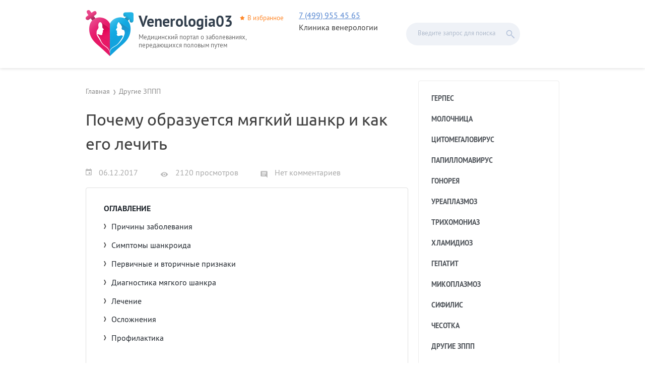

--- FILE ---
content_type: text/html; charset=UTF-8
request_url: https://venerologia03.ru/zppp/myagkij-shankr.html
body_size: 16910
content:
<!DOCTYPE html>
<html lang="ru-RU">
<head>
<meta charset="UTF-8">
<meta name="viewport" content="width=device-width, initial-scale=1">

<!--[if lt IE 9]><script src="http://html5shiv.googlecode.com/svn/trunk/html5.js"></script><![endif]-->
<!--[if lte IE 9]><script src="http://cdn.jsdelivr.net/placeholders/3.0.2/placeholders.min.js"></script><![endif]-->
<!--[if gte IE 9]><style>.gradient{filter: none;}</style><![endif]-->


	<!-- This site is optimized with the Yoast SEO plugin v14.3 - https://yoast.com/wordpress/plugins/seo/ -->
	<title>Мягкий шанкр: причины, симптомы, лечение, профилактика</title>
	<meta name="description" content="Причины появления мягкого шанкра у человека, характерные симптоматические проявления, возможные осложнения, диагностические мероприятия и принципы лечения." />
	<meta name="robots" content="index, follow" />
	<meta name="googlebot" content="index, follow, max-snippet:-1, max-image-preview:large, max-video-preview:-1" />
	<meta name="bingbot" content="index, follow, max-snippet:-1, max-image-preview:large, max-video-preview:-1" />
	<link rel="canonical" href="https://venerologia03.ru/zppp/myagkij-shankr.html" />
	<meta property="og:locale" content="ru_RU" />
	<meta property="og:type" content="article" />
	<meta property="og:title" content="Мягкий шанкр: причины, симптомы, лечение, профилактика" />
	<meta property="og:description" content="Причины появления мягкого шанкра у человека, характерные симптоматические проявления, возможные осложнения, диагностические мероприятия и принципы лечения." />
	<meta property="og:url" content="https://venerologia03.ru/zppp/myagkij-shankr.html" />
	<meta property="og:site_name" content="Venerologia03" />
	<meta property="article:published_time" content="2017-12-06T06:13:34+00:00" />
	<meta property="article:modified_time" content="2019-11-25T13:05:30+00:00" />
	<meta property="og:image" content="https://venerologia03.ru/wp-content/uploads/2017/12/Obrazovanie-myagkogo-shankra.jpg" />
	<meta property="og:image:width" content="500" />
	<meta property="og:image:height" content="300" />
	<meta name="twitter:card" content="summary" />
	<script type="application/ld+json" class="yoast-schema-graph">{"@context":"https://schema.org","@graph":[{"@type":"WebSite","@id":"https://venerologia03.ru/#website","url":"https://venerologia03.ru/","name":"Venerologia03","description":"\u041c\u0435\u0434\u0438\u0446\u0438\u043d\u0441\u043a\u0438\u0439 \u043f\u043e\u0440\u0442\u0430\u043b \u043e \u0437\u0430\u0431\u043e\u043b\u0435\u0432\u0430\u043d\u0438\u044f\u0445, \u043f\u0435\u0440\u0435\u0434\u0430\u044e\u0449\u0438\u0445\u0441\u044f \u043f\u043e\u043b\u043e\u0432\u044b\u043c \u043f\u0443\u0442\u0435\u043c","potentialAction":[{"@type":"SearchAction","target":"https://venerologia03.ru/?s={search_term_string}","query-input":"required name=search_term_string"}],"inLanguage":"ru-RU"},{"@type":"ImageObject","@id":"https://venerologia03.ru/zppp/myagkij-shankr.html#primaryimage","inLanguage":"ru-RU","url":"https://venerologia03.ru/wp-content/uploads/2017/12/Obrazovanie-myagkogo-shankra.jpg","width":500,"height":300,"caption":"\u041e\u0431\u0440\u0430\u0437\u043e\u0432\u0430\u043d\u0438\u0435 \u043c\u044f\u0433\u043a\u043e\u0433\u043e \u0448\u0430\u043d\u043a\u0440\u0430"},{"@type":"WebPage","@id":"https://venerologia03.ru/zppp/myagkij-shankr.html#webpage","url":"https://venerologia03.ru/zppp/myagkij-shankr.html","name":"\u041c\u044f\u0433\u043a\u0438\u0439 \u0448\u0430\u043d\u043a\u0440: \u043f\u0440\u0438\u0447\u0438\u043d\u044b, \u0441\u0438\u043c\u043f\u0442\u043e\u043c\u044b, \u043b\u0435\u0447\u0435\u043d\u0438\u0435, \u043f\u0440\u043e\u0444\u0438\u043b\u0430\u043a\u0442\u0438\u043a\u0430","isPartOf":{"@id":"https://venerologia03.ru/#website"},"primaryImageOfPage":{"@id":"https://venerologia03.ru/zppp/myagkij-shankr.html#primaryimage"},"datePublished":"2017-12-06T06:13:34+00:00","dateModified":"2019-11-25T13:05:30+00:00","author":{"@id":"https://venerologia03.ru/#/schema/person/da1e7364c69233b696f8105c9a99cce6"},"description":"\u041f\u0440\u0438\u0447\u0438\u043d\u044b \u043f\u043e\u044f\u0432\u043b\u0435\u043d\u0438\u044f \u043c\u044f\u0433\u043a\u043e\u0433\u043e \u0448\u0430\u043d\u043a\u0440\u0430 \u0443 \u0447\u0435\u043b\u043e\u0432\u0435\u043a\u0430, \u0445\u0430\u0440\u0430\u043a\u0442\u0435\u0440\u043d\u044b\u0435 \u0441\u0438\u043c\u043f\u0442\u043e\u043c\u0430\u0442\u0438\u0447\u0435\u0441\u043a\u0438\u0435 \u043f\u0440\u043e\u044f\u0432\u043b\u0435\u043d\u0438\u044f, \u0432\u043e\u0437\u043c\u043e\u0436\u043d\u044b\u0435 \u043e\u0441\u043b\u043e\u0436\u043d\u0435\u043d\u0438\u044f, \u0434\u0438\u0430\u0433\u043d\u043e\u0441\u0442\u0438\u0447\u0435\u0441\u043a\u0438\u0435 \u043c\u0435\u0440\u043e\u043f\u0440\u0438\u044f\u0442\u0438\u044f \u0438 \u043f\u0440\u0438\u043d\u0446\u0438\u043f\u044b \u043b\u0435\u0447\u0435\u043d\u0438\u044f.","inLanguage":"ru-RU","potentialAction":[{"@type":"ReadAction","target":["https://venerologia03.ru/zppp/myagkij-shankr.html"]}]},{"@type":["Person"],"@id":"https://venerologia03.ru/#/schema/person/da1e7364c69233b696f8105c9a99cce6","name":"\u0410\u043b\u0435\u043a\u0441\u0435\u0439 \u0412\u044f\u0447\u0435\u0441\u043b\u0430\u0432\u043e\u0432\u0438\u0447 \u0416\u0443\u043a\u043e\u0432","image":{"@type":"ImageObject","@id":"https://venerologia03.ru/#personlogo","inLanguage":"ru-RU","url":"https://secure.gravatar.com/avatar/391ee8a4435defab4ff131449808125c?s=96&d=mm&r=g","caption":"\u0410\u043b\u0435\u043a\u0441\u0435\u0439 \u0412\u044f\u0447\u0435\u0441\u043b\u0430\u0432\u043e\u0432\u0438\u0447 \u0416\u0443\u043a\u043e\u0432"}}]}</script>
	<!-- / Yoast SEO plugin. -->


<link rel='dns-prefetch' href='//s.w.org' />
<link rel='stylesheet' id='yarppWidgetCss-css'  href='https://venerologia03.ru/wp-content/plugins/yet-another-related-posts-plugin/style/widget.css?ver=5.4.18'  media='all' />
<link rel='stylesheet' id='wp-block-library-css'  href='https://venerologia03.ru/wp-includes/css/dist/block-library/style.min.css?ver=5.4.18'  media='all' />
<link rel='stylesheet' id='wp-postratings-css'  href='https://venerologia03.ru/wp-content/plugins/wp-postratings/css/postratings-css.css?ver=1.88'  media='all' />
<link rel='stylesheet' id='wp-rise-fonts-css'  href='https://venerologia03.ru/wp-content/themes/wp-rise/assets/css/fonts.css'  media='all' />
<link rel='stylesheet' id='wp-rise-likely-css-css'  href='https://venerologia03.ru/wp-content/themes/wp-rise/assets/css/likely.css'  media='all' />
<link rel='stylesheet' id='wp-rise-style-css'  href='https://venerologia03.ru/wp-content/themes/wp-rise/style.css?ver=5.4.18'  media='all' />
<link rel='stylesheet' id='fancybox-css'  href='https://venerologia03.ru/wp-content/plugins/easy-fancybox/css/jquery.fancybox.min.css?ver=1.3.24'  media='screen' />
<script  src='https://venerologia03.ru/wp-includes/js/jquery/jquery.js?ver=1.12.4-wp'></script>
<script  src='https://venerologia03.ru/wp-includes/js/jquery/jquery-migrate.min.js?ver=1.4.1'></script>
<link rel='https://api.w.org/' href='https://venerologia03.ru/wp-json/' />
<link rel="alternate" type="application/json+oembed" href="https://venerologia03.ru/wp-json/oembed/1.0/embed?url=https%3A%2F%2Fvenerologia03.ru%2Fzppp%2Fmyagkij-shankr.html" />
<link rel="alternate" type="text/xml+oembed" href="https://venerologia03.ru/wp-json/oembed/1.0/embed?url=https%3A%2F%2Fvenerologia03.ru%2Fzppp%2Fmyagkij-shankr.html&#038;format=xml" />
<style></style><link rel="icon" href="https://venerologia03.ru/wp-content/uploads/2017/06/cropped-favicon-32x32.png" sizes="32x32" />
<link rel="icon" href="https://venerologia03.ru/wp-content/uploads/2017/06/cropped-favicon-192x192.png" sizes="192x192" />
<link rel="apple-touch-icon" href="https://venerologia03.ru/wp-content/uploads/2017/06/cropped-favicon-180x180.png" />
<meta name="msapplication-TileImage" content="https://venerologia03.ru/wp-content/uploads/2017/06/cropped-favicon-270x270.png" />
</head>

<body class="post-template-default single single-post postid-17148 single-format-standard wp-custom-logo">


<!-- Yandex.Metrika counter -->
<script>
    (function (d, w, c) {
        (w[c] = w[c] || []).push(function() {
            try {
                w.yaCounter44077859 = new Ya.Metrika({
                    id:44077859,
                    clickmap:true,
                    trackLinks:true,
                    accurateTrackBounce:true,
                    webvisor:true
                });
            } catch(e) { }
        });

        var n = d.getElementsByTagName("script")[0],
            s = d.createElement("script"),
            f = function () { n.parentNode.insertBefore(s, n); };
        s.type = "text/javascript";
        s.async = true;
        s.src = "https://mc.yandex.ru/metrika/watch.js";

        if (w.opera == "[object Opera]") {
            d.addEventListener("DOMContentLoaded", f, false);
        } else { f(); }
    })(document, window, "yandex_metrika_callbacks");
</script>
<noscript><div><img src="https://mc.yandex.ru/watch/44077859" style="position:absolute; left:-9999px;" alt="" /></div></noscript>
<!-- /Yandex.Metrika counter -->

<!-- Global site tag (gtag.js) - Google Analytics -->
<script async src="https://www.googletagmanager.com/gtag/js?id=UA-97078481-2"></script>
<script>
  window.dataLayer = window.dataLayer || [];
  function gtag(){dataLayer.push(arguments);}
  gtag('js', new Date());

  gtag('config', 'UA-97078481-2');
</script>
<!-- /Global site tag (gtag.js) - Google Analytics -->

<!-- LiveInternet counter -->
<script><!--
document.write("<a href='//www.liveinternet.ru/click' "+
"target=_blank><img src='//counter.yadro.ru/hit?t40.6;r"+
escape(document.referrer)+((typeof(screen)=="undefined")?"":
";s"+screen.width+"*"+screen.height+"*"+(screen.colorDepth?
screen.colorDepth:screen.pixelDepth))+";u"+escape(document.URL)+
";"+Math.random()+
"' alt='' title='LiveInternet' "+
"border='0' width='0' height='0' style='display:none;'><\/a>")
//--></script>
<!-- /LiveInternet -->
<div id="page" class="site">
	<header id="masthead" class="site-header">

				<div class="header-wrapper">
			<div class="header-block">
				<div class="header-info">
											<a href="https://venerologia03.ru/" rel="home">
							<img src="https://venerologia03.ru/wp-content/uploads/2017/06/logo.png">							<div class="header-title">Venerologia03</div>
						</a>
										<a href="" class="header-fav" onclick="return fav(this);">В избранное</a>
											<div class="header-description">Медицинский портал о заболеваниях, передающихся половым путем</div>
									</div>
				<div class="phone" style="float: left; display: flex; flex-direction: column;" >
					<a href="tel:+74999554565">7 (499) 955 45 65</a>
					<div>Клиника венерологии</div>
				</div>
				<div class="header-modules"></div>
        <div id="header-search-btn"></div>
<div id="header-search" class="header-search">
  <form method="get" action="/" class="header-search-form">
    <input type="search" class="header-search-field" placeholder="Введите запрос для поиска" value="" name="s" id="search"/>
    <input type="submit" class="header-search-submit" value="">
  </form>
</div>			</div><!-- .header-branding -->
		</div>
		
		
	</header>
	<div id="content" class="site-content">

	<div id="primary" class="content-area">
		<main id="main" class="site-main">

		
<ul class="breadcrumbs">
	<li itemscope itemtype="http://data-vocabulary.org/Breadcrumb"><a class="home" href="https://venerologia03.ru" itemprop="url"><span itemprop="title">Главная</span></a></li>
		<li itemscope itemtype="http://data-vocabulary.org/Breadcrumb"><a href="https://venerologia03.ru/zppp" itemprop="url"><span itemprop="title">Другие ЗППП</span></a></li>
</ul>





<article id="post-17148" class="post-17148 post type-post status-publish format-standard has-post-thumbnail hentry category-zppp">
	<header class="entry-header">
		<h1 class="entry-title">Почему образуется мягкий шанкр и как его лечить</h1>
<div class="entry-meta-before">
	<div class="entry-date">
		<span class="article-date">06.12.2017</span>	</div>
	<div class="entry-views">
		2120 просмотров	</div>
	<div class="entry-comments">
		<span class="scroll-link" data-href="#comments-thread">
			Нет комментариев		</span>
	</div>
</div>	</header>

	
	<div class="entry-content">
		<div id="toc_container" class="toc_transparent no_bullets"><p class="toc_title">Оглавление</p><ul class="toc_list"><li><a href="#i">Причины заболевания</a></li><li><a href="#i-2">Симптомы шанкроида</a></li><li><a href="#i-3">Первичные и вторичные признаки</a></li><li><a href="#i-4">Диагностика мягкого шанкра</a></li><li><a href="#i-5">Лечение</a></li><li><a href="#i-6">Осложнения</a></li><li><a href="#i-7">Профилактика</a></li></ul></div>
<index><p>Мягкий шанкр является венерическим заболеванием, которое широко распространено в США, Мексике, странах Юго-Восточной Азии и Африки. В России эта болезнь встречается редко и в большинстве случаев диагностируется у лиц, побывавших за границей и заразившихся там. Также она бывает у мужчин и женщин, имевших незащищенные половые связи с больными иностранными гражданами, приехавшими в нашу страну.</p>
<p><img class="aligncenter size-large wp-image-17149" src="https://venerologia03.ru/wp-content/uploads/2017/12/Obrazovanie-myagkogo-shankra-500x300.jpg" alt="Образование мягкого шанкра" width="500" height="300"></p>
<h2><span id="i">Причины заболевания</span></h2>
<p>Заболевание имеет инфекционную природу. Возбудитель мягкого шанкра — палочка Haemophilus ducreui. Эта стрептобацилла устойчива к химическим веществам и воздействию низких температур, она погибает при показателях выше 40 °C. Пути инфицирования человека палочкой — это половые контакты с зараженным человеком. Стрептобацилла Haemophilus ducreui может проникнуть в организм во время вагинального, анального и орального секса.</p>
<p>В 50% случаев шанкроид (так часто называют венерическую болезнь) развивается уже после единичного полового контакта с носителем инфекции. Риск заражения возрастает в несколько раз, если на слизистых оболочках половых органов и на коже ротовой полости здорового партнера имеются царапины, ранки, язвочки. Через них возбудитель шанкра легко проникает внутрь.</p>
<p><a href="https://venerologia03.ru/wp-content/uploads/2017/12/Haemophilus-ducreui.jpg"><img class="alignright wp-image-17151 size-medium" title="Haemophilus ducreui" src="https://venerologia03.ru/wp-content/uploads/2017/12/Haemophilus-ducreui-300x225.jpg" alt="Haemophilus ducreui" width="300" height="225"></a>У женщин болезнь часто носит <a href="https://venerologia03.ru/sifilis/skrytaya-forma.html">скрытый</a> характер, поэтому они, не зная о патологии, продолжают заражать других партнеров. Венерическая инфекция распространена среди проституток, лиц, пользующихся их услугами, и представителей сексуальных меньшинств.</p>
<p>В медицинской практике встречаются единичные случаи бытового заражения мягким шанкром. Они наблюдаются у работников лабораторий и поликлиник при несоблюдении людьми правил безопасности (стрептобацилла из исследуемого материала может проникнуть в организм медработника через ранку на его пальце, если он делает анализ без перчаток).</p>
<p><a href="https://kvd-moskva.ru/venerologiya/50/" target="_blank" rel="noopener noreferrer"><img class="aligncenter wp-image-39425 size-full" src="https://venerologia03.ru/wp-content/uploads/2019/11/Banner3.png" alt="" width="604" height="267"></a></p>
<h2><span id="i-2">Симптомы шанкроида</span></h2>
<p>При таком инфекционном венерическом заболевании, как мягкий шанкр, симптомы проявляются не сразу, т. к. инфекция имеет инкубационный период, который редко может длиться 1–2 дня или же растягивается до нескольких недель. Чаще этот срок составляет 3–5 дней у мужчин и 10 суток у женщин.</p>
<p>Когда латентный (скрытый) период проходит, на том месте, куда внедрилась палочка Haemophilus ducreui, появляется первый симптом шанкра — отечное пятно небольшого размера, выделяющееся на фоне кожи или слизистой своим ярко-красным цветом. Вскоре в центре пятна возникает узелок, внутри которого содержится гной. Спустя 2–3 дня пузырек лопается и превращается в язву неправильной формы.</p>
<p><a href="https://venerologia03.ru/wp-content/uploads/2017/12/Foto-shankroida.png"><img class="alignright wp-image-17153 size-medium" title="Фото шанкроида" src="https://venerologia03.ru/wp-content/uploads/2017/12/Foto-shankroida-300x204.png" alt="Фото шанкроида" width="300" height="204"></a>Вначале образование невелико по размеру (2–3 мм), затем оно начинает увеличиваться вглубь и вширь и достигает в диаметре 1,5 см. Как выглядит язвочка (мягкий шанкр), фото помогает представить.</p>
<p>В отличие от <a href="https://venerologia03.ru/sifilis/tverdyj-shankr.html">твердой язвы</a>, появляющейся при сифилисе, при пальпации (ощупывании) этого образования больной ощущает его мягкую структуру. Язвочка не только кровоточит, но и болит. Кроваво-гнойное содержание образования попадает на соседние с ним ткани, в результате на них тоже образуются более мелкие шанкры. Располагаясь вокруг самой первой язвы и сливаясь с ней, они представляют собой большое красное пятно, одни части которого только начинают развиваться, другие уже выделяют гной и кровь.</p>
<h2><span id="i-3">Первичные и вторичные признаки</span></h2>
<p>Первичные пятна при этой венерической болезни образуются на разных участках половых органов:</p>
<ul>
<li>в области малых и больших половых губ;</li>
<li>шанкры у входа в мочеиспускательный канал у женщин;</li>
<li>с внутренней стороны крайней плоти;</li>
<li>на половом члене в области уздечки;</li>
<li>в венечной борозде;</li>
<li>в ладьевидной ямке (за наружным отверстием уретры) у мужчин.</li>
</ul>
<p><img class="aligncenter wp-image-17155 size-large" title="Мягкий и твердый шанкр" src="https://venerologia03.ru/wp-content/uploads/2017/12/Myagkij-i-tverdyj-shankr-500x300.jpg" alt="Мягкий и твердый шанкр" width="500" height="300"></p>
<p>Реже язвочки располагаются в других местах тела. В таких случаях их называют внеполовыми первичными шанкрами. Они образуются на слизистой оболочке рта, а также в области анального отверстия. В последнем случае они похожи на глубокие трещины. Эти признаки появляются, когда заражение произошло во время орального и анального секса.</p>
<p>У заболевших людей, пренебрегающих правилами гигиены, возникают вторичные шанкры на ягодицах, лобке и внутренней поверхности бедер. Это происходит из-за того, что гнойное содержимое язвочек растекается по соседним с половыми органами участкам тела. Иногда сами носители инфекции руками переносят возбудителей заболевания с одной области тела на другую.</p>
<p>Первичные язвочки образуются на протяжении 2–4 недель, затем их гнойное дно очищается и шанкр постепенно заживает, оставляя вместо себя рубец небольшого размера. Все первичные и вторичные язвочки заживают в течение месяца с момента появления при своевременном обращении человека к врачу. Если болезнь игнорируется, то она переходит на следующую ступень, поражая лимфатические сосуды и узлы.</p>
<p><a href="https://venerologia03.ru/wp-content/uploads/2017/12/Razrastanie-yazvy.png"><img class="alignright wp-image-17157 size-medium" src="https://venerologia03.ru/wp-content/uploads/2017/12/Razrastanie-yazvy-300x199.png" alt="Разрастание язвы" width="300" height="199"></a>Шанкр у ряда инфицированных мужчин распространяется с тяжелыми вариациями. Иногда пятно зарубцовывается в центре или с одной стороны, но продолжает разрастаться по периферии и может достичь анального отверстия, промежности, лобка и бедер. Такое явление называется серпигинозным, или ползучим.</p>
<p>При гангренозном варианте шанкра язвочка растет вглубь и достигает кавернозных (пещеристых) тел пениса. Симптомами такого заболевания являются: повышенная температура тела или озноб, сильная кровоточивость полового органа, т. к. пещеристые тела все больше разрушаются. У ряда больных может начаться сепсис (заражение крови).</p>
<p>Если гангрена при мягком шанкре распространяется на другие участки кожи и поражает их, такой вид протекания болезни называют фагеденическим. Если же мелкие язвочки добираются до устья сальных желез, то речь идет о фолликулярном поражении.</p>
<h2><span id="i-4">Диагностика мягкого шанкра</span></h2>
<p>Пострадавший должен обратиться в медицинское учреждение, когда заметит на своем теле начальные признаки шанкра. Опытный врач-дерматовенеролог может выявить венерическое заболевание уже во время внешнего осмотра пораженных органов пациента. Но пока язва не начала кровоточить и гноиться, симптомы заболевания можно перепутать с признаками других половых инфекций. Поэтому специалисты применяют для верной установки диагноза шанкроид разные методы, используя в качестве предмета исследования материалы, взятые из язвочек.</p>
<p><a href="https://venerologia03.ru/wp-content/uploads/2017/12/Okrashivanie-mazka.jpg"><img class="alignright wp-image-17159 size-medium" title="Окрашивание мазка" src="https://venerologia03.ru/wp-content/uploads/2017/12/Okrashivanie-mazka-300x237.jpg" alt="Окрашивание мазка" width="300" height="237"></a>При микроскопии в мазках, окрашенных фуксином Циля, удается рассмотреть между лейкоцитами палочки Haemophilus ducreui, расположенные группами в виде стайки рыб, и диагностировать венерическую инфекцию шанкр. Может быть выполнен анализ содержания язв на бактериологический посев.</p>
<p>Иногда врачи проводят аутоинокуляционную пробу на инфекцию. Для этого пациенту на бедре или животе делают царапину и внутрь ее вносят кровянистое отделяемое язв. Сверху накладывают часовое стеклышко и, закрепив его на коже, наблюдают за изменениями. Выявить возбудителя мягкого шанкра можно будет через несколько дней из язвочки, которая развивается в царапине.</p>
<p>При подозрении на венерическую инфекцию проводится анализ крови на серологические реакции. Это исследование позволяет отличить заболевание от сифилиса, т. к. язвы обеих болезней похожи. При проникновении в кровь возбудителя шанкра эффективным методом исследования считается ПЦР (полимеразная цепная реакция). Часто пациентов просят сдать дополнительные анализы на другие инфекции, передающиеся половым путем, т. к. они могут попасть в организм человека вместе со стрептобациллами Haemophilus ducreui.</p>
<h2><span id="i-5">Лечение</span></h2>
<p><a href="https://venerologia03.ru/wp-content/uploads/2017/12/Primenenie-Klaritromitsina.jpg"><img class="alignright wp-image-17161 size-medium" title="Применение Кларитромицина" src="https://venerologia03.ru/wp-content/uploads/2017/12/Primenenie-Klaritromitsina-300x222.jpg" alt="Применение Кларитромицина" width="300" height="222"></a>После установления диагноза мягкий шанкр лечение начинается сразу же, т. к. инфекция развивается быстро. Болезнь лечится антибиотиками широкого спектра действия в течение 1–2 недель. За это время удается победить ее при раннем обращении пациента в медицинское учреждение. Среди эффективных препаратов — Кларитромицин, Тетрациклин, <a href="https://venerologia03.ru/sifilis/azitromitsin-pri-treponeme.html">Азитромицин</a>. Если заболевшему шанкром противопоказаны эти антибиотики, ему прописывают нетоксичные сульфаниламиды (Сульфален, Этазол).</p>
<p>Людям ни в коем случае не стоит заниматься самолечением, т. к. только врач может назначить им то или другое лекарство и его точную дозировку. Одновременно с приемом медицинских препаратов используют местные средства для лечения мягкого шанкра:</p>
<ul>
<li>язвы дезинфицируют растворами антисептиков (Фурацилин);</li>
<li>смазывают линиментами с сульфаниламидами;</li>
<li>обрабатывают противовоспалительными мазями, стрептоцидовыми эмульсиями.</li>
</ul>
<p>Благодаря местной терапии удается заживить изъязвления и быстро устранить внешние симптомы острого венерического заболевания.</p>
<p><a href="https://venerologia03.ru/wp-content/uploads/2017/12/Ehinatseya-purpurnaya.jpg"><img class="alignright wp-image-17163 size-medium" src="https://venerologia03.ru/wp-content/uploads/2017/12/Ehinatseya-purpurnaya-300x225.jpg" alt="Эхинацея пурпурная" width="300" height="225"></a>При диагнозе шанкроид для укрепления ослабленного иммунитета больным назначают иммуностимуляторы (Эхинацею пурпурную, Лимонник), комплексы поливитаминов и диету с большим содержанием витаминов. В период лечения запрещено употреблять алкоголь и заниматься сексом. Если человек заразил своего постоянного партнера шанкром, тот должен также пройти курс лечения, даже если у него еще не появилось признаков инфекции.</p>
<p>При позднем обращении к докторам с осложнениями и запущенной формой болезни человек не сможет вылечиться от нее одними антибиотиками. В этих случаях врачи прибегают к хирургическому вмешательству. Если у человека с шанкром имеется сопутствующий ему ВИЧ, то венерическую язву не удастся вылечить полностью. Выздоровев, пациент в течение 6–12 месяцев должен наблюдаться у врача и сдавать пробы на серологические реакции, т. к., не соблюдая осторожности, он может заразиться повторно.</p>
<h2><span id="i-6">Осложнения</span></h2>
<p>К ряду осложнений могут привести тяжелые формы протекания шанкра или игнорирование его лечения. Этими осложнениями являются:</p>
<ol>
<li><a href="https://venerologia03.ru/wp-content/uploads/2017/12/Oslozhneniya-myagkogo-shankra.jpg"><img class="alignright wp-image-17165 size-medium" title="Осложнения мягкого шанкра" src="https://venerologia03.ru/wp-content/uploads/2017/12/Oslozhneniya-myagkogo-shankra-300x225.jpg" alt="Осложнения мягкого шанкра" width="300" height="225"></a>Фимоз.</li>
<li>Парафимоз.</li>
<li>Лимфангит.</li>
<li>Лимфаденит.</li>
</ol>
<p>Фимоз развивается, когда крайняя плоть пениса отекает и ее отверстие сужается. Головка полового органа прячется под плотью, а через узкое отверстие выделяется скапливающийся под кожей гной, в котором находятся палочки шанкра.</p>
<p>Если головка пениса обнажена и крайняя плоть отекает за нею, то речь идет о таком осложнении венерического заболевания, как парафимоз. При нем ткани головки пениса сдавливаются отечной крайней плотью. Итогом парафимоза может стать гангрена головки полового члена.</p>
<p>Лимфангит (воспаление лимфатических протоков) наблюдается, когда возбудитель шанкра проникает внутрь узлов. Это осложнение встречается у женщин на наружной поверхности половых губ и у мужчин на спинке пениса. Сосуды отекают и становятся болезненными на ощупь.</p>
<p>Часто у человека последствия инфекции проявляются регионарным лимфаденитом или бубоном (воспалением лимфатических узлов). При шанкре увеличившийся в размере лимфоузел может образовать спайку с кожей или с другим узлом. Кожа над воспалением становится ярко-красной. У ряда заболевших бубоны рассасываются быстро. В других случаях они нагнаиваются, лопаются с выделением густого гноя и крови, а язвы со временем рубцуются.</p>
<blockquote><p>Все осложнения шанкра доставляют человеку много неприятностей. Поэтому к врачу нужно идти при малейшем подозрении на инфекцию.</p></blockquote>
<p><iframe src="https://www.youtube.com/embed/j4_KdGKcH_c" width="640" height="360" allowfullscreen="allowfullscreen"></iframe></p>
<h2><span id="i-7">Профилактика</span></h2>
<p>Людям, активно занимающимся сексом с разными партнерами, никогда нельзя быть уверенными в том, что эта инфекция обойдет их стороной. Но при строгом соблюдении некоторых правил нетрудно избежать заболевания мягкий шанкр, профилактика его заключается в укреплении иммунитета и соблюдении личной гигиены. Стоит избегать случайных половых контактов, а если они происходят, обязательно нужно пользоваться презервативом. Работники лабораторий и медицинских учреждений должны проводить обследование пациентов с подозрением на шанкроид и делать анализы только в перчатках.</p>
</index>	</div>

	<footer class="entry-footer">
		<div class="entry-meta-after">
	<div class="entry-author">
    <img alt='' src='https://secure.gravatar.com/avatar/391ee8a4435defab4ff131449808125c?s=80&#038;d=mm&#038;r=g' srcset='https://secure.gravatar.com/avatar/391ee8a4435defab4ff131449808125c?s=160&#038;d=mm&#038;r=g 2x' class='avatar avatar-80 photo' height='80' width='80' />    <div class="entry-author-name">
      <div class="entry-meta-header">Автор</div>
      Алексей Вячеславович Жуков    </div>
  </div>
  <div class="entry-rating">
    <div class="entry-meta-header">Оценить статью</div>
    <div id="post-ratings-17148" class="post-ratings" itemscope itemtype="http://schema.org/Article" data-nonce="6955729e3b"><img id="rating_17148_1" src="https://venerologia03.ru/wp-content/plugins/wp-postratings/images/stars/rating_off.gif" alt="1 Звезда" title="1 Звезда" onmouseover="current_rating(17148, 1, '1 Звезда');" onmouseout="ratings_off(0, 0, 0);" onclick="rate_post();" onkeypress="rate_post();" style="cursor: pointer; border: 0px;" /><img id="rating_17148_2" src="https://venerologia03.ru/wp-content/plugins/wp-postratings/images/stars/rating_off.gif" alt="2 Звезды" title="2 Звезды" onmouseover="current_rating(17148, 2, '2 Звезды');" onmouseout="ratings_off(0, 0, 0);" onclick="rate_post();" onkeypress="rate_post();" style="cursor: pointer; border: 0px;" /><img id="rating_17148_3" src="https://venerologia03.ru/wp-content/plugins/wp-postratings/images/stars/rating_off.gif" alt="3 Звезды" title="3 Звезды" onmouseover="current_rating(17148, 3, '3 Звезды');" onmouseout="ratings_off(0, 0, 0);" onclick="rate_post();" onkeypress="rate_post();" style="cursor: pointer; border: 0px;" /><img id="rating_17148_4" src="https://venerologia03.ru/wp-content/plugins/wp-postratings/images/stars/rating_off.gif" alt="4 Звезды" title="4 Звезды" onmouseover="current_rating(17148, 4, '4 Звезды');" onmouseout="ratings_off(0, 0, 0);" onclick="rate_post();" onkeypress="rate_post();" style="cursor: pointer; border: 0px;" /><img id="rating_17148_5" src="https://venerologia03.ru/wp-content/plugins/wp-postratings/images/stars/rating_off.gif" alt="5 Звезд" title="5 Звезд" onmouseover="current_rating(17148, 5, '5 Звезд');" onmouseout="ratings_off(0, 0, 0);" onclick="rate_post();" onkeypress="rate_post();" style="cursor: pointer; border: 0px;" /> (Пока оценок нет)<br /><span class="post-ratings-text" id="ratings_17148_text"></span><meta itemprop="name" content="Почему образуется мягкий шанкр и как его лечить" /><meta itemprop="headline" content="Почему образуется мягкий шанкр и как его лечить" /><meta itemprop="description" content="Мягкий шанкр является венерическим заболеванием, которое широко распространено в США, Мексике, странах Юго-Восточной Азии и Африки. В России эта болезнь встречается редко и в большинстве случаев диагн..." /><meta itemprop="datePublished" content="2017-12-06T09:13:34+03:00" /><meta itemprop="dateModified" content="2019-11-25T16:05:30+03:00" /><meta itemprop="url" content="https://venerologia03.ru/zppp/myagkij-shankr.html" /><meta itemprop="author" content="Алексей Вячеславович Жуков" /><meta itemprop="mainEntityOfPage" content="https://venerologia03.ru/zppp/myagkij-shankr.html" /><div style="display: none;" itemprop="image" itemscope itemtype="https://schema.org/ImageObject"><meta itemprop="url" content="https://venerologia03.ru/wp-content/uploads/2017/12/Obrazovanie-myagkogo-shankra-310x175.jpg" /><meta itemprop="width" content="310" /><meta itemprop="height" content="175" /></div><div style="display: none;" itemprop="publisher" itemscope itemtype="https://schema.org/Organization"><meta itemprop="name" content="Venerologia03" /><meta itemprop="url" content="https://venerologia03.ru" /><div itemprop="logo" itemscope itemtype="https://schema.org/ImageObject"><meta itemprop="url" content="https://venerologia03.ru/wp-content/uploads/2017/06/logo.png" /></div></div></div><div id="post-ratings-17148-loading" class="post-ratings-loading"><img src="https://venerologia03.ru/wp-content/plugins/wp-postratings/images/loading.gif" width="16" height="16" class="post-ratings-image" /> Загрузка...</div>  </div>
  <div class="entry-share">
    <div class="entry-meta-header">Поделиться статьей</div>
    <div class="likely">
      <div class="vkontakte"></div>
      <div class="odnoklassniki"></div>
      <div class="facebook"></div>
    </div>
  </div>
</div>	</footer>

  </article>
<!--noindex-->
<div class="comments-wrapper" id="comments-thread">
  <div class="comments-header">Комментарии</div>
      <div class="comments-empty">Комментарии отсутствуют. Вы можете написать первый комментарий к этой статье с помощью формы, расположенной ниже.</div>
  </div>

<div id="respond" class="comments-form">
	<div id="cancel-comment-reply"><a rel="nofollow" id="cancel-comment-reply-link" href="/zppp/myagkij-shankr.html#respond" style="display:none;">Нажмите, чтобы отменить ответ.</a></div>
  <form id="comment_form" class="respond-form">
    						<div class="comment-form-input">
				<label for="author">Ваше имя</label>
				<input name="author" id="author" type="text" placeholder="Введите Ваше имя" />
			</div>
			<div class="comment-form-input">
				<label for="email">Ваш email</label>
				<input name="email" id="email" type="text" placeholder="Введите Ваш email" />
			</div>
				<div class="comment-form-input">
      <label for="comment">Сообщение</label>
      <textarea name="comment" id="comment" rows="5"></textarea>
    </div>
				<p style="display: none;"><input type="hidden" id="akismet_comment_nonce" name="akismet_comment_nonce" value="09f874e307" /></p><p style="display: none;"><input type="hidden" id="ak_js" name="ak_js" value="75"/></p>    <div class="comment-form-buttons">
      <input name="submit" type="submit" id="submit" class="btn btn-blue-filled" value="Отправить" />
      <a id="comment-cancel" class="comment-cancel" style="display:none;">Отменить ответ</a>
    </div>
		<input type='hidden' name='comment_post_ID' value='17148' id='comment_post_ID' />
<input type='hidden' name='comment_parent' id='comment_parent' value='0' />
	</form>
</div>
<!--/noindex-->		
		</main>
	</div>


<div class="sidebar-area">
	  <nav id="main-navigation" class="side-menu-container nav-menu-container">
    <button class="menu-toggle">
      <span class="menu-toggle-button"><span class="menu-toggle-inner"></span></span>
    </button>
    <ul id="menu-osnovnoe-menyu" class="side-menu"><li id="menu-item-223" class="menu-item menu-item-type-taxonomy menu-item-object-category"><span data-href="https://venerologia03.ru/gerpes" class="related-link">Герпес</span></li>
<li id="menu-item-224" class="menu-item menu-item-type-taxonomy menu-item-object-category"><span data-href="https://venerologia03.ru/molochnitsa" class="related-link">Молочница</span></li>
<li id="menu-item-225" class="menu-item menu-item-type-taxonomy menu-item-object-category"><span data-href="https://venerologia03.ru/tsitomegalovirus" class="related-link">Цитомегаловирус</span></li>
<li id="menu-item-2252" class="menu-item menu-item-type-taxonomy menu-item-object-category"><span data-href="https://venerologia03.ru/papillomavirus" class="related-link">Папилломавирус</span></li>
<li id="menu-item-8023" class="menu-item menu-item-type-taxonomy menu-item-object-category"><span data-href="https://venerologia03.ru/gonoreya" class="related-link">Гонорея</span></li>
<li id="menu-item-8785" class="menu-item menu-item-type-taxonomy menu-item-object-category"><span data-href="https://venerologia03.ru/ureaplazmoz" class="related-link">Уреаплазмоз</span></li>
<li id="menu-item-12863" class="menu-item menu-item-type-taxonomy menu-item-object-category"><span data-href="https://venerologia03.ru/trihomoniaz" class="related-link">Трихомониаз</span></li>
<li id="menu-item-14040" class="menu-item menu-item-type-taxonomy menu-item-object-category"><span data-href="https://venerologia03.ru/hlamidioz" class="related-link">Хламидиоз</span></li>
<li id="menu-item-10376" class="menu-item menu-item-type-taxonomy menu-item-object-category"><span data-href="https://venerologia03.ru/gepatit" class="related-link">Гепатит</span></li>
<li id="menu-item-14039" class="menu-item menu-item-type-taxonomy menu-item-object-category"><span data-href="https://venerologia03.ru/mikoplazmoz" class="related-link">Микоплазмоз</span></li>
<li id="menu-item-15098" class="menu-item menu-item-type-taxonomy menu-item-object-category"><span data-href="https://venerologia03.ru/sifilis" class="related-link">Сифилис</span></li>
<li id="menu-item-15099" class="menu-item menu-item-type-taxonomy menu-item-object-category"><span data-href="https://venerologia03.ru/chesotka" class="related-link">Чесотка</span></li>
<li id="menu-item-6633" class="menu-item menu-item-type-taxonomy menu-item-object-category current-post-ancestor current-menu-parent current-post-parent"><span data-href="https://venerologia03.ru/zppp" class="related-link">Другие ЗППП</span></li>
<li id="menu-item-16773" class="menu-item menu-item-type-taxonomy menu-item-object-category"><span data-href="https://venerologia03.ru/balanopostit-i-balanit" class="related-link">Баланопостит и баланит</span></li>
<li id="menu-item-16774" class="menu-item menu-item-type-taxonomy menu-item-object-category"><span data-href="https://venerologia03.ru/vaginoz" class="related-link">Вагиноз</span></li>
<li id="menu-item-16775" class="menu-item menu-item-type-taxonomy menu-item-object-category"><span data-href="https://venerologia03.ru/vulvit-i-vaginit" class="related-link">Вульвит и вагинит</span></li>
<li id="menu-item-16776" class="menu-item menu-item-type-taxonomy menu-item-object-category"><span data-href="https://venerologia03.ru/matka-i-yaichniki" class="related-link">Болезни матки и яичников</span></li>
<li id="menu-item-16777" class="menu-item menu-item-type-taxonomy menu-item-object-category"><span data-href="https://venerologia03.ru/uretrit" class="related-link">Уретрит</span></li>
<li id="menu-item-18714" class="menu-item menu-item-type-taxonomy menu-item-object-category"><span data-href="https://venerologia03.ru/yaichki" class="related-link">Болезни яичек у мужчин</span></li>
<li id="menu-item-18715" class="menu-item menu-item-type-taxonomy menu-item-object-category"><span data-href="https://venerologia03.ru/prostatit" class="related-link">Простатит</span></li>
<li id="menu-item-25050" class="menu-item menu-item-type-taxonomy menu-item-object-category"><span data-href="https://venerologia03.ru/potentsiya" class="related-link">Потенция</span></li>
<li id="menu-item-18716" class="menu-item menu-item-type-taxonomy menu-item-object-category"><span data-href="https://venerologia03.ru/fimoz" class="related-link">Фимоз</span></li>
<li id="menu-item-25051" class="menu-item menu-item-type-taxonomy menu-item-object-category"><span data-href="https://venerologia03.ru/prochie-bolezni" class="related-link">Прочие болезни</span></li>
<li id="menu-item-34608" class="menu-item menu-item-type-taxonomy menu-item-object-category"><span data-href="https://venerologia03.ru/simptomy-zppp" class="related-link">Симптомы ЗППП</span></li>
</ul>  </nav>

	<aside id="secondary" class="widget-area">
		
<div class="sidebar-popular-wrapper">
	<div class="sidebar-popular-header">Популярное</div>
	<div class="odd sidebar-popular-item "><span class="related-link sidebar-popular-image" data-href="https://venerologia03.ru/tsitomegalovirus/tsmv-igg-polozhitelnyj.html"><img width="56" height="56" src="https://venerologia03.ru/wp-content/uploads/2017/04/Analiz-na-antitela-k-citomegalovirusu-56x56.jpg" class="attachment-popular size-popular wp-post-image" alt="Анализ на антитела к цитомегаловирусу" /></span> <div class='sidebar-popular-text'><span>20.04.2017</span> <a href="https://venerologia03.ru/tsitomegalovirus/tsmv-igg-polozhitelnyj.html" title="Что значит положительный IgG на цитомегаловирус?">Что значит положительный IgG на цитомегаловирус?</a></div></div><div class="even sidebar-popular-item "><span class="related-link sidebar-popular-image" data-href="https://venerologia03.ru/molochnitsa/tvorozhnye-vydeleniya-i-zud.html"><img width="56" height="56" src="https://venerologia03.ru/wp-content/uploads/2017/06/Pojavlenie-zhzhenija-i-tvorozhistyh-vydelenij-56x56.jpg" class="attachment-popular size-popular wp-post-image" alt="Появление жжения и творожистых выделений" /></span> <div class='sidebar-popular-text'><span>30.06.2017</span> <a href="https://venerologia03.ru/molochnitsa/tvorozhnye-vydeleniya-i-zud.html" title="Причины творожистых выделений и зуда у женщин">Причины творожистых выделений и зуда у женщин</a></div></div><div class="odd sidebar-popular-item "><span class="related-link sidebar-popular-image" data-href="https://venerologia03.ru/matka-i-yaichniki/zastuzhennye-pridatki.html"><img width="56" height="56" src="https://venerologia03.ru/wp-content/uploads/2017/12/Opasnost-zastuzhennyh-pridatkov-56x56.jpg" class="attachment-popular size-popular wp-post-image" alt="Опасность застуженных придатков" /></span> <div class='sidebar-popular-text'><span>12.12.2017</span> <a href="https://venerologia03.ru/matka-i-yaichniki/zastuzhennye-pridatki.html" title="Признаки и способы лечения застуженных придатков">Признаки и способы лечения застуженных придатков</a></div></div><div class="even sidebar-popular-item "><span class="related-link sidebar-popular-image" data-href="https://venerologia03.ru/tsitomegalovirus/antitela-igg-k-cmv.html"><img width="56" height="56" src="https://venerologia03.ru/wp-content/uploads/2017/09/Analiz-na-CMV-56x56.jpg" class="attachment-popular size-popular wp-post-image" alt="Анализ на ЦМВ" /></span> <div class='sidebar-popular-text'><span>13.09.2017</span> <a href="https://venerologia03.ru/tsitomegalovirus/antitela-igg-k-cmv.html" title="Что значит обнаружение антител к цитомегаловирусу IgG и IgM?">Что значит обнаружение антител к цитомегаловирусу IgG и IgM?</a></div></div></div>	</aside>
</div>
	</div>
  	<div class='yarpp-related'>
<div class="simlinks-wrapper">
	<div class="simlinks-container">
		<div class="simlinks-header">Похожие статьи</div>
			<ul class="simlinks-list">
        				<li>
					<a href="https://venerologia03.ru/zppp/udalenie-kontagioznogo-mollyuska.html" rel="bookmark">
						<img width="290" height="170" src="https://venerologia03.ru/wp-content/uploads/2017/09/Udalenie-kontagioznogo-molljuska-lazerom-290x170.jpg" class="attachment-related size-related wp-post-image" alt="Удаление контагиозного моллюска лазером" />						<div class="simlink-text">
							<span class="article-date">05.09.2017</span>							Какими способами можно удалить контагиозный моллюск?						</div>
					</a>
				</li>
								<li>
					<a href="https://venerologia03.ru/zppp/lechenie-lobkovyh-vshej-doma.html" rel="bookmark">
						<img width="290" height="170" src="https://venerologia03.ru/wp-content/uploads/2017/10/Lobkovye-vshi-290x170.jpg" class="attachment-related size-related wp-post-image" alt="Лобковые вши" />						<div class="simlink-text">
							<span class="article-date">31.10.2017</span>							Как избавиться от лобковых вшей народными средствами в домашних условиях?						</div>
					</a>
				</li>
								<li>
					<a href="https://venerologia03.ru/zppp/lobkovye-vshi.html" rel="bookmark">
						<img width="290" height="170" src="https://venerologia03.ru/wp-content/uploads/2017/10/Vred-lobkovyh-vshej-290x170.jpg" class="attachment-related size-related wp-post-image" alt="Вред лобковых вшей" />						<div class="simlink-text">
							<span class="article-date">31.10.2017</span>							Симптомы появления лобковых вшей и избавление от них						</div>
					</a>
				</li>
								<li>
					<a href="https://venerologia03.ru/zppp/donovanoz.html" rel="bookmark">
						<img width="290" height="170" src="https://venerologia03.ru/wp-content/uploads/2017/12/Opasnost-donovanoza-290x170.jpeg" class="attachment-related size-related wp-post-image" alt="Опасность донованоза" />						<div class="simlink-text">
							<span class="article-date">06.12.2017</span>							Что из себя представляет венерическая гранулема						</div>
					</a>
				</li>
								<li>
					<a href="https://venerologia03.ru/zppp/rak-vulvy.html" rel="bookmark">
						<img width="290" height="170" src="https://venerologia03.ru/wp-content/uploads/2018/07/Rak-vulvy-290x170.jpg" class="attachment-related size-related wp-post-image" alt="Рак вульвы" />						<div class="simlink-text">
							<span class="article-date">11.08.2018</span>							Симптомы развития рака вульвы и методы его лечения						</div>
					</a>
				</li>
							</ul>
	</div>
</div>
</div>
 	<footer id="colophon" class="site-footer">
		<div class="footer-block">
	<div class="footer-top">
		<div class="footer-info">
			<div class="footer-title">Venerologia03</div>
							<div class="footer-description">Медицинский портал о заболеваниях, передающихся половым путем</div>
						<div class="footer-copyright"><p>Копирование материалов сайта возможно без предварительного согласования в случае установки активной индексируемой ссылки на наш сайт</p>
<p>Внимание! Информация, опубликованная на сайте, носит исключительно ознакомительный характер и не является рекомендацией к применению.<br />
Обязательно проконсультируйтесь с вашим лечащим врачом!</p>
</div>		</div>
		<div class="footer-links">
			<div class="footer-links-header">О сайте</div>
			<ul>
				<li><a href="/karta-sajta">Карта сайта</a></li>
															</ul>
		</div>
		<div class="footer-links">
			<div class="footer-links-header">Рубрики</div>
			<ul>
				<li><span class="related-link" data-href="https://venerologia03.ru/balanopostit-i-balanit">Баланопостит и баланит</span></li><li><span class="related-link" data-href="https://venerologia03.ru/bez-rubriki">Без рубрики</span></li><li><span class="related-link" data-href="https://venerologia03.ru/vaginoz">Вагиноз</span></li><li><span class="related-link" data-href="https://venerologia03.ru/vulvit-i-vaginit">Вульвит и вагинит</span></li><li><span class="related-link" data-href="https://venerologia03.ru/gepatit">Гепатит</span></li><li><span class="related-link" data-href="https://venerologia03.ru/gerpes">Герпес</span></li><li><span class="related-link" data-href="https://venerologia03.ru/gonoreya">Гонорея</span></li><li><span class="related-link" data-href="https://venerologia03.ru/zppp">Другие ЗППП</span></li><li><span class="related-link" data-href="https://venerologia03.ru/yaichki">Заболевания яичек и семенных канатиков</span></li><li><span class="related-link" data-href="https://venerologia03.ru/matka-i-yaichniki">Матка и яичники</span></li><li><span class="related-link" data-href="https://venerologia03.ru/mikoplazmoz">Микоплазмоз</span></li><li><span class="related-link" data-href="https://venerologia03.ru/molochnitsa">Молочница</span></li><li><span class="related-link" data-href="https://venerologia03.ru/papillomavirus">Папилломавирус</span></li><li><span class="related-link" data-href="https://venerologia03.ru/potentsiya">Потенция</span></li><li><span class="related-link" data-href="https://venerologia03.ru/prostatit">Простатит</span></li><li><span class="related-link" data-href="https://venerologia03.ru/prochie-bolezni">Прочие болезни</span></li><li><span class="related-link" data-href="https://venerologia03.ru/simptomy-zppp">Симптомы ЗППП</span></li><li><span class="related-link" data-href="https://venerologia03.ru/sifilis">Сифилис</span></li><li><span class="related-link" data-href="https://venerologia03.ru/trihomoniaz">Трихомониаз</span></li><li><span class="related-link" data-href="https://venerologia03.ru/ureaplazmoz">Уреаплазмоз</span></li><li><span class="related-link" data-href="https://venerologia03.ru/uretrit">Уретрит</span></li><li><span class="related-link" data-href="https://venerologia03.ru/fimoz">Фимоз</span></li><li><span class="related-link" data-href="https://venerologia03.ru/hlamidioz">Хламидиоз</span></li><li><span class="related-link" data-href="https://venerologia03.ru/tsitomegalovirus">Цитомегаловирус</span></li><li><span class="related-link" data-href="https://venerologia03.ru/chesotka">Чесотка</span></li>			</ul>
		</div>
	</div>
	<div class="footer-bottom">
		<div class="footer-grammar">
			© 2026 Все права защищены
		</div>
	</div>
</div>
<!-- .footer-block -->	</footer>
</div>
<link rel='stylesheet' id='yarppRelatedCss-css'  href='https://venerologia03.ru/wp-content/plugins/yet-another-related-posts-plugin/style/related.css?ver=5.4.18'  media='all' />
<script type='text/javascript'>
/* <![CDATA[ */
var tocplus = {"smooth_scroll":"1"};
/* ]]> */
</script>
<script  src='https://venerologia03.ru/wp-content/plugins/table-of-contents-plus/front.min.js?ver=2002'></script>
<script type='text/javascript'>
/* <![CDATA[ */
var ratingsL10n = {"plugin_url":"https:\/\/venerologia03.ru\/wp-content\/plugins\/wp-postratings","ajax_url":"https:\/\/venerologia03.ru\/wp-admin\/admin-ajax.php","text_wait":"\u041f\u043e\u0436\u0430\u043b\u0443\u0439\u0441\u0442\u0430, \u043d\u0435 \u0433\u043e\u043b\u043e\u0441\u0443\u0439\u0442\u0435 \u0437\u0430 \u043d\u0435\u0441\u043a\u043e\u043b\u044c\u043a\u043e \u0437\u0430\u043f\u0438\u0441\u0435\u0439 \u043e\u0434\u043d\u043e\u0432\u0440\u0435\u043c\u0435\u043d\u043d\u043e.","image":"stars","image_ext":"gif","max":"5","show_loading":"1","show_fading":"1","custom":"0"};
var ratings_mouseover_image=new Image();ratings_mouseover_image.src="https://venerologia03.ru/wp-content/plugins/wp-postratings/images/stars/rating_over.gif";;
/* ]]> */
</script>
<script  src='https://venerologia03.ru/wp-content/plugins/wp-postratings/js/postratings-js.js?ver=1.88'></script>
<script  src='https://venerologia03.ru/wp-content/themes/wp-rise/assets/js/likely.min.js'></script>
<script  src='https://venerologia03.ru/wp-content/themes/wp-rise/assets/js/slick.min.js'></script>
<script  async="async" src='https://venerologia03.ru/wp-content/themes/wp-rise/assets/js/navigation.min.js'></script>
<script  async="async" src='https://venerologia03.ru/wp-content/themes/wp-rise/assets/js/loadmore.min.js'></script>
<script  async="async" src='https://venerologia03.ru/wp-content/themes/wp-rise/assets/js/comments.min.js'></script>
<script  async="async" src='https://venerologia03.ru/wp-content/themes/wp-rise/assets/js/main-scripts.min.js'></script>
<script  src='https://venerologia03.ru/wp-includes/js/comment-reply.min.js?ver=5.4.18'></script>
<script  src='https://venerologia03.ru/wp-content/plugins/easy-fancybox/js/jquery.fancybox.min.js?ver=1.3.24'></script>
<script >
var fb_timeout, fb_opts={'overlayShow':true,'hideOnOverlayClick':true,'showCloseButton':true,'margin':20,'centerOnScroll':true,'enableEscapeButton':true,'autoScale':true };
if(typeof easy_fancybox_handler==='undefined'){
var easy_fancybox_handler=function(){
jQuery('.nofancybox,a.wp-block-file__button,a.pin-it-button,a[href*="pinterest.com/pin/create"],a[href*="facebook.com/share"],a[href*="twitter.com/share"]').addClass('nolightbox');
/* IMG */
var fb_IMG_select='a[href*=".jpg"]:not(.nolightbox,li.nolightbox>a),area[href*=".jpg"]:not(.nolightbox),a[href*=".jpeg"]:not(.nolightbox,li.nolightbox>a),area[href*=".jpeg"]:not(.nolightbox),a[href*=".png"]:not(.nolightbox,li.nolightbox>a),area[href*=".png"]:not(.nolightbox),a[href*=".webp"]:not(.nolightbox,li.nolightbox>a),area[href*=".webp"]:not(.nolightbox)';
jQuery(fb_IMG_select).addClass('fancybox image');
var fb_IMG_sections=jQuery('.gallery,.wp-block-gallery,.tiled-gallery,.wp-block-jetpack-tiled-gallery');
fb_IMG_sections.each(function(){jQuery(this).find(fb_IMG_select).attr('rel','gallery-'+fb_IMG_sections.index(this));});
jQuery('a.fancybox,area.fancybox,li.fancybox a').each(function(){jQuery(this).fancybox(jQuery.extend({},fb_opts,{'transitionIn':'elastic','easingIn':'easeOutBack','transitionOut':'elastic','easingOut':'easeInBack','opacity':false,'hideOnContentClick':false,'titleShow':true,'titlePosition':'over','titleFromAlt':true,'showNavArrows':true,'enableKeyboardNav':true,'cyclic':false}))});};
jQuery('a.fancybox-close').on('click',function(e){e.preventDefault();jQuery.fancybox.close()});
};
var easy_fancybox_auto=function(){setTimeout(function(){jQuery('#fancybox-auto').trigger('click')},1000);};
jQuery(easy_fancybox_handler);jQuery(document).on('post-load',easy_fancybox_handler);
jQuery(easy_fancybox_auto);
</script>
<script  src='https://venerologia03.ru/wp-content/plugins/easy-fancybox/js/jquery.easing.min.js?ver=1.4.1'></script>
<script  src='https://venerologia03.ru/wp-content/plugins/easy-fancybox/js/jquery.mousewheel.min.js?ver=3.1.13'></script>
<script  src='https://venerologia03.ru/wp-includes/js/wp-embed.min.js?ver=5.4.18'></script>
<script async="async"  src='https://venerologia03.ru/wp-content/plugins/akismet/_inc/form.js?ver=4.1.6'></script>
<script>setTimeout( function(){jQuery.post('https://venerologia03.ru/wp-content/plugins/kama-postviews/ajax-request.php',{ meta_id:'141658', view_type:'post_view', relpath:'' },function(result){   jQuery('.ajax_views').html(result);   } );}, 2000);</script>


</body>
</html>

--- FILE ---
content_type: application/javascript; charset=utf-8
request_url: https://venerologia03.ru/wp-content/themes/wp-rise/assets/js/navigation.min.js
body_size: 333
content:
!function(){var e,a,t,s,n,l,i;if((e=document.getElementById("main-navigation"))&&void 0!==(a=e.getElementsByTagName("button")[0]))if(void 0!==(t=e.getElementsByTagName("ul")[0])){for(t.setAttribute("aria-expanded","false"),-1===t.className.indexOf("nav-menu")&&(t.className+=" nav-menu"),a.onclick=function(){-1!==e.className.indexOf("toggled")?(e.className=e.className.replace(" toggled",""),a.setAttribute("aria-expanded","false"),t.setAttribute("aria-expanded","false")):(e.className+=" toggled",a.setAttribute("aria-expanded","true"),t.setAttribute("aria-expanded","true"))},s=t.getElementsByTagName("a"),l=0,i=(n=t.getElementsByTagName("ul")).length;l<i;l++)n[l].parentNode.setAttribute("aria-haspopup","true");for(l=0,i=s.length;l<i;l++)s[l].addEventListener("focus",r,!0),s[l].addEventListener("blur",r,!0)}else a.style.display="none";function r(){for(var e=this;-1===e.className.indexOf("nav-menu");)"li"===e.tagName.toLowerCase()&&(-1!==e.className.indexOf("focus")?e.className=e.className.replace(" focus",""):e.className+=" focus"),e=e.parentElement}}();